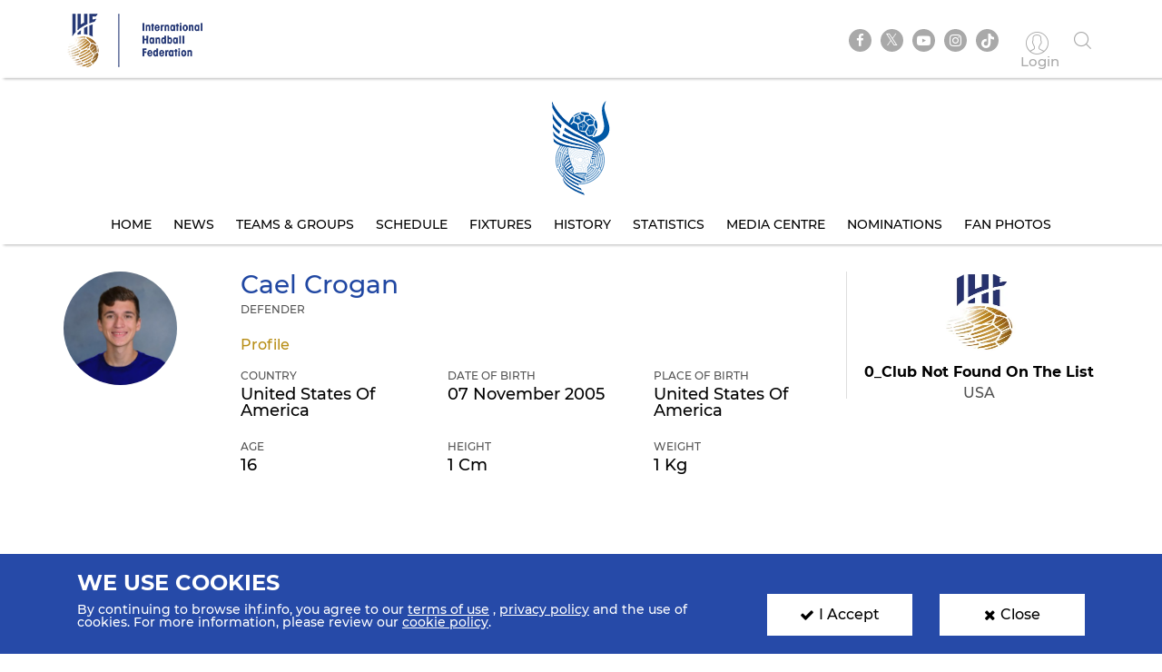

--- FILE ---
content_type: text/html; charset=UTF-8
request_url: https://www.ihf.info/competitions/youth-men/312/2022-ihf-mens-youth-u18-beach-handball-world-championship/89839/players/91881
body_size: 5883
content:
<!DOCTYPE html>
<html lang="en" dir="ltr" prefix="content: http://purl.org/rss/1.0/modules/content/  dc: http://purl.org/dc/terms/  foaf: http://xmlns.com/foaf/0.1/  og: http://ogp.me/ns#  rdfs: http://www.w3.org/2000/01/rdf-schema#  schema: http://schema.org/  sioc: http://rdfs.org/sioc/ns#  sioct: http://rdfs.org/sioc/types#  skos: http://www.w3.org/2004/02/skos/core#  xsd: http://www.w3.org/2001/XMLSchema# ">
<head>
          <!-- Global site tag (gtag.js) - Google Analytics -->
      <script>
        let ga_id = "G-L2DC7J793W";
        let ga_script = document.createElement('script');
        ga_script.setAttribute('src', 'https://www.googletagmanager.com/gtag/js?id='+ga_id);
        document.head.appendChild(ga_script);
        let gtag_script = document.createElement('script');
        gtag_script.text = "window.dataLayer = window.dataLayer || [];function gtag(){dataLayer.push(arguments);}gtag('js', new Date());gtag('config', '"+ga_id+"');";
        document.head.appendChild(gtag_script);
      </script>
    
    <meta charset="utf-8" />
<meta name="twitter:card" content="summary_large_image" />
<link rel="canonical" href="https://www.ihf.info/competitions/youth-men/312/2022-ihf-mens-youth-u18-beach-handball-world-championship/89839/players/91881" />
<meta name="twitter:title" content="Player Details" />
<meta name="twitter:description" content="" />
<meta name="twitter:url" content="http://www.ihf.info/competitions/youth-men/312/2022-ihf-mens-youth-u18-beach-handball-world-championship/89839/players/91881" />
<meta name="twitter:image" content="https://www.ihf.info/themes/ihf_theme/assets/img/logo.png?695" />
<script>var pfHeaderImgUrl = '';var pfHeaderTagline = '';var pfdisableClickToDel  = ;var pfHideImages = ;var pfImageDisplayStyle = '';var pfDisablePDF = ;var pfDisableEmail = ;var pfDisablePrint = ;var pfCustomCSS = '';var pfPlatform = 'Drupal 8';(function(){var js, pf;pf = document.createElement('script');pf.type = 'text/javascript';pf.src='//cdn.printfriendly.com/printfriendly.js';document.getElementsByTagName('head')[0].appendChild(pf)})();</script>
<meta name="Generator" content="Drupal 8 (https://www.drupal.org)" />
<meta name="MobileOptimized" content="width" />
<meta name="HandheldFriendly" content="true" />
<meta name="viewport" content="width=device-width, initial-scale=1.0" />
<link rel="shortcut icon" href="/sites/default/files/favicon.ico" type="image/vnd.microsoft.icon" />

    <meta name="viewport" content="width=device-width, initial-scale=1.0" />
    <title>IHF | Player Details</title>
    <link rel="stylesheet" media="all" href="/core/themes/stable/css/system/components/ajax-progress.module.css?t93yoi" />
<link rel="stylesheet" media="all" href="/core/themes/stable/css/system/components/align.module.css?t93yoi" />
<link rel="stylesheet" media="all" href="/core/themes/stable/css/system/components/autocomplete-loading.module.css?t93yoi" />
<link rel="stylesheet" media="all" href="/core/themes/stable/css/system/components/fieldgroup.module.css?t93yoi" />
<link rel="stylesheet" media="all" href="/core/themes/stable/css/system/components/container-inline.module.css?t93yoi" />
<link rel="stylesheet" media="all" href="/core/themes/stable/css/system/components/clearfix.module.css?t93yoi" />
<link rel="stylesheet" media="all" href="/core/themes/stable/css/system/components/details.module.css?t93yoi" />
<link rel="stylesheet" media="all" href="/core/themes/stable/css/system/components/hidden.module.css?t93yoi" />
<link rel="stylesheet" media="all" href="/core/themes/stable/css/system/components/item-list.module.css?t93yoi" />
<link rel="stylesheet" media="all" href="/core/themes/stable/css/system/components/js.module.css?t93yoi" />
<link rel="stylesheet" media="all" href="/core/themes/stable/css/system/components/nowrap.module.css?t93yoi" />
<link rel="stylesheet" media="all" href="/core/themes/stable/css/system/components/position-container.module.css?t93yoi" />
<link rel="stylesheet" media="all" href="/core/themes/stable/css/system/components/progress.module.css?t93yoi" />
<link rel="stylesheet" media="all" href="/core/themes/stable/css/system/components/reset-appearance.module.css?t93yoi" />
<link rel="stylesheet" media="all" href="/core/themes/stable/css/system/components/resize.module.css?t93yoi" />
<link rel="stylesheet" media="all" href="/core/themes/stable/css/system/components/sticky-header.module.css?t93yoi" />
<link rel="stylesheet" media="all" href="/core/themes/stable/css/system/components/system-status-counter.css?t93yoi" />
<link rel="stylesheet" media="all" href="/core/themes/stable/css/system/components/system-status-report-counters.css?t93yoi" />
<link rel="stylesheet" media="all" href="/core/themes/stable/css/system/components/system-status-report-general-info.css?t93yoi" />
<link rel="stylesheet" media="all" href="/core/themes/stable/css/system/components/tabledrag.module.css?t93yoi" />
<link rel="stylesheet" media="all" href="/core/themes/stable/css/system/components/tablesort.module.css?t93yoi" />
<link rel="stylesheet" media="all" href="/core/themes/stable/css/system/components/tree-child.module.css?t93yoi" />
<link rel="stylesheet" media="all" href="/core/themes/stable/css/views/views.module.css?t93yoi" />
<link rel="stylesheet" media="all" href="/modules/contrib/printfriendly/css/printfriendly.css?t93yoi" />
<link rel="stylesheet" media="all" href="/themes/ihf_theme/assets/css/bootstrap.min.css?t93yoi" />
<link rel="stylesheet" media="all" href="/themes/ihf_theme/assets/css/slick.css?t93yoi" />
<link rel="stylesheet" media="all" href="/themes/ihf_theme/assets/css/font-awesome.css?t93yoi" />
<link rel="stylesheet" media="all" href="/themes/ihf_theme/assets/css/icomoon.css?t93yoi" />
<link rel="stylesheet" media="all" href="/themes/ihf_theme/assets/css/style.css?t93yoi" />

    
<!--[if lte IE 8]>
<script src="/core/assets/vendor/html5shiv/html5shiv.min.js?v=3.7.3"></script>
<![endif]-->

</head>
<body>
<a href="#main-content" class="visually-hidden focusable">
    Skip to main content
</a>

  <div class="dialog-off-canvas-main-canvas" data-off-canvas-main-canvas>
    <div class="layout-container">

    <header role="banner">
        
    </header>

    
    

    

    

    







    <main role="main">
        <a id="main-content" tabindex="-1"></a>
                     <div class="competition-header">
                <header>
    <div class="site-tools">
        <div class="container">
            <div class="row">
                <div class="col-xs-6 site-logo-mob">
                    <div class="site-logo">
                        <a href="/">
                                                        <img src="/themes/ihf_theme/assets/img/logo.png?263" alt="IHF logo">
                        </a>
                    </div>
                </div>
                <div class="col-xs-6 menuOption">
                    <div class="socialMedia ">
                        <ul class="links">
                            <div class="social-media">
                              <li><a href="https://www.facebook.com/ihfworldhandball" target="_blank" class="facebook"><i class="fa fa-facebook" aria-hidden="true"></i></a></li>
                              <li><a href="https://twitter.com/ihfhandball" target="_blank" class="twitter"><i class="fa fa-twitter" aria-hidden="true"></i></a></li>
                              <li><a href="https://www.youtube.com/channel/UCUhAEljbC3MwnI9-ueItMQA" target="_blank" class="youtube"><i class="fa fa-youtube-play" aria-hidden="true"></i></a></li>
                              <li><a href="https://www.instagram.com/ihfworldhandball" target="_blank" class="insta"><i class="fa fa-instagram" aria-hidden="true"></i></a></li>
                              <li class="tiktok"><a href="https://www.tiktok.com/@ihfworldhandball?_t=8fFEU4CZBLS&_r=1" target="_blank" class="tikto"><img src="/themes/ihf_theme/assets/img/tiktok.svg" class="fa"></a></li>
                            </div>

                                                            <li><a href="/user" class="log-in"><i class="icon-user1" aria-hidden="true"></i><span> Login </span></a></li>
                                                        <li><a href="" class="search"><i class="icon-search" aria-hidden="true"></i></a></li>
                        </ul>
                    </div>
                                          <div>
    <div class="search-block-form" data-drupal-selector="search-block-form" id="block-ihf-theme-search" role="search">
  
    
      <div id="IHF-search"><form action="/index.php/search/node" method="get" id="search-block-form" accept-charset="UTF-8">
  <div class="js-form-item form-item js-form-type-search form-item-keys js-form-item-keys form-no-label">
      <label for="edit-keys" class="visually-hidden">Search</label>
        <input title="Enter the terms you wish to search for." data-drupal-selector="edit-keys" type="search" id="edit-keys" name="keys" value="" size="15" maxlength="128" class="form-search" />

        </div>
<input data-drupal-selector="edit-submit" type="submit" id="edit-submit" value="Search" class="button js-form-submit form-submit" />

</form>
  </div>
  </div>

  </div>

                                    </div>
            </div>
        </div>
    </div>

                  <div>
    <div id="block-competitionheader">
  
    
      <style>
    .main-menu li a {
        color: #000000;
    }
    .main-menu li a:hover, .main-menu li a.is-active {
        background-color: #ffffff;
        color: #3b7fc0;
        text-shadow: none;
    }

</style>

<div class="main-menu" style="background-image: url()">
    <div class="container">
        <a href="/competitions/youth-men/312/2nd-ihf-mens-youth-u18-beach-handball-world-championship-2022-greece/89839">
            <img alt=" Competition logo" src="https://www.ihf.info/sites/default/files/2022-06/GroupLogo.png" class="compLogo">
        </a>
        <div id="nav-icon3">
            <span></span>
            <span></span>
            <span></span>
            <span></span>
        </div>
        <div>
            <nav class="mobile-nav" role="navigation" aria-labelledby="block-personalmainmenu--2-menu" id="block-personalmainmenu--2">
                <ul class="menu sf-js-enabled sf-arrows" style="touch-action: pan-y;">
                                            <li>
                                                        <a href="/competitions/youth-men/312/2nd-ihf-mens-youth-u18-beach-handball-world-championship-2022-greece/89839" class="">Home</a>
                        </li>
                        <li>
                                                        <a href="/competitions/youth-men/312/2nd-ihf-mens-youth-u18-beach-handball-world-championship-2022-greece/89839/news" class="">News</a>
                        </li>
                                        <li>
                                                                                                    <a href="/competitions/youth-men/312/2nd-ihf-mens-youth-u18-beach-handball-world-championship-2022-greece/89839/groups-rankings" class="">Teams &amp; Groups</a>
                    </li>
                                            <li>
                                                        <a href="/competitions/youth-men/312/2nd-ihf-mens-youth-u18-beach-handball-world-championship-2022-greece/89839/matches/2022-06-19" class="">Schedule</a>
                        </li>
                    
                                            <li>
                                                        <a href="/competitions/youth-men/312/2nd-ihf-mens-youth-u18-beach-handball-world-championship-2022-greece/89839/stage-matches/91017" class="">Fixtures</a>
                        </li>
                                                                <li>
                                                        <a href="/competitions/youth-men/312/2nd-ihf-mens-youth-u18-beach-handball-world-championship-2022-greece/89839/history" class="">History</a>
                        </li>
                        <li>
                                                        <a href="/competitions/youth-men/312/2nd-ihf-mens-youth-u18-beach-handball-world-championship-2022-greece/89839/statistics" class="">Statistics</a>
                        </li>
                        <li>
                                                        <a href="/competitions/youth-men/312/2nd-ihf-mens-youth-u18-beach-handball-world-championship-2022-greece/89839/gallery" class="">Media Centre</a>
                        </li>
                                                                        <li>
                                                        <a href="/competitions/youth-men/312/2nd-ihf-mens-youth-u18-beach-handball-world-championship-2022-greece/89839/nominations" class="">Nominations</a>
                        </li>
                        <li>
                                                        <a href="/competitions/youth-men/312/2nd-ihf-mens-youth-u18-beach-handball-world-championship-2022-greece/89839/fan-photos" class="">Fan Photos</a>
                        </li>
                    
                                    </ul>
            </nav>
        </div>
    </div>
</div>

  </div>

  </div>

    </header>
<style>
  .search-block-form.contextual-region {
    position: unset;
  }
  .fa.fa-twitter::before{
    content:"𝕏";
    font-size:1.2em;
  }
</style>
                    </div>
        

        <div class="layout-content">
            
                        
            
            
            
            <div class="container">
                <div class="row">
                    <div>  <div>
    <div data-drupal-messages-fallback class="hidden"></div><div id="block-ihf-theme-content">
  
    
      <div class="js-view-dom-id-00cab163737ae466c7ba815087f86cdb334389739265e7fc74bf055b1ddaa187">
  
  
  

  
  
  

      <div class="views-row">




<div class="container">
    <div class="row player-profile">
        <div class="col-md-2">
                                                <div class="">
                <img src="https://www.ihf.info/sites/default/files/images/Cael_Crogan_Picture.jpg" alt="player" srcset="" class="player-profile__img object-top">
            </div>
        </div>
        <div class="col-md-7">
            <h1 class="player-profile__title"><span>Cael</span>
 Crogan</h1>
            <span class="player-profile__subtitle">    
            Defender
      
</span>
            <div class="row">
                <div class="col-md-6">
                    <h3 class="player-profile__title--secondary">Profile</h3>
                </div>
            </div>
            <div class="row player-profile__details">
                <div class="col-md-4 col-sm-4">
                    <span class="player-profile__subtitle">Country</span>
                    <h3 class="player-profile__title2">United States of America</h3>
                </div>
                <div class="col-md-4 col-sm-4">
                    <span class="player-profile__subtitle">Date of Birth</span>
                    <h3 class="player-profile__title2">07 November 2005</h3>
                </div>
                <div class="col-md-4 col-sm-4">
                    <span class="player-profile__subtitle">Place of Birth</span>
                    <h3 class="player-profile__title2">    
            United States of America
      
</h3>
                </div>
            </div>
            <div class="row player-profile__details">
                <div class="col-md-4 col-sm-4">
                    <span class="player-profile__subtitle">Age</span>
                    <h3 class="player-profile__title2">16</h3>
                </div>
                <div class="col-md-4 col-sm-4">
                    <span class="player-profile__subtitle">Height</span>
                    <h3 class="player-profile__title2">1 cm</h3>
                </div>
                                <div class="col-md-4 col-sm-4">
                    <span class="player-profile__subtitle">Weight</span>
                    <h3 class="player-profile__title2">1 kg</h3>
                </div>
                            </div>
        </div>
                    <div class="col-md-3 player-profile__club">
                                    <img class="club__icon" src="https://www.ihf.info/sites/default/files/2021-12/Logo_IHF_2020.png" alt="0_Club not found on the list" srcset="">
                                <h3 class="club__title">0_Club not found on the list</h3>
                <span class="club__subtitle">USA</span>
            </div>
            </div>
</div>
</div>

    

  
  

  
  
</div>

  </div>

  </div>
</div>
                </div>
            </div>

            
            
            
            
            
            
                    </div>


                      <div>
    <div id="block-competitionfooter">
  
    
      
<div class="competition-header">
    <div class="main-menu footerMenu" style="background-image: url()">
        <div class="container">
            <div id='toTop'><i class="fa fa-angle-up" aria-hidden="true"></i><p>Top</p></div>
            <a href="/competitions/youth-men/312/2nd-ihf-mens-youth-u18-beach-handball-world-championship-2022-greece/89839">
                <img alt=" Competition logo" src="https://www.ihf.info/sites/default/files/2022-06/GroupLogo.png" class="compLogo">
            </a>
            <div id="nav-icon3">
                <span></span>
                <span></span>
                <span></span>
                <span></span>
            </div>
            <div>
                <nav class="mobile-nav" role="navigation" aria-labelledby="block-personalmainmenu--2-menu" id="block-personalmainmenu--2">
                    <ul class="menu sf-js-enabled sf-arrows" style="touch-action: pan-y;">
                                                    <li>
                                                                <a href="/competitions/youth-men/312/2nd-ihf-mens-youth-u18-beach-handball-world-championship-2022-greece/89839" class="">Home</a>
                            </li>

                            <li>
                                                                <a href="/competitions/youth-men/312/2nd-ihf-mens-youth-u18-beach-handball-world-championship-2022-greece/89839/news" class="">News</a>
                            </li>
                                                <li>
                                                                                                                    <a href="/competitions/youth-men/312/2nd-ihf-mens-youth-u18-beach-handball-world-championship-2022-greece/89839/groups-rankings" class="">Teams &amp; Groups</a>
                        </li>

                                                    <li>
                                                                <a href="/competitions/youth-men/312/2nd-ihf-mens-youth-u18-beach-handball-world-championship-2022-greece/89839/matches/2022-06-19" class="">Schedule</a>
                            </li>
                        
                                                    <li>
                                                                <a href="/competitions/youth-men/312/2nd-ihf-mens-youth-u18-beach-handball-world-championship-2022-greece/89839/stage-matches/91017" class="">Fixtures</a>
                            </li>
                        
                                                    <li>
                                                                <a href="/competitions/youth-men/312/2nd-ihf-mens-youth-u18-beach-handball-world-championship-2022-greece/89839/history" class="">History</a>
                            </li>
                            <li>
                                                                <a href="/competitions/youth-men/312/2nd-ihf-mens-youth-u18-beach-handball-world-championship-2022-greece/89839/statistics" class="">Statistics</a>
                            </li>
                            <li>
                                                                <a href="/competitions/youth-men/312/2nd-ihf-mens-youth-u18-beach-handball-world-championship-2022-greece/89839/gallery" class="">Media Centre</a>
                            </li>
                                                                                    <li>
                                                                <a href="/competitions/youth-men/312/2nd-ihf-mens-youth-u18-beach-handball-world-championship-2022-greece/89839/nominations" class="">Nominations</a>
                            </li>
                            <li>
                                                                <a href="/competitions/youth-men/312/2nd-ihf-mens-youth-u18-beach-handball-world-championship-2022-greece/89839/fan-photos" class="">Fan Photos</a>
                            </li>
                        
                                            </ul>
                </nav>
            </div>
        </div>
    </div>
</div>

  </div>

  </div>

        
        <footer>
        <div class="topFooter">
        <div class="container no-padding">
            <div class="row">
                <div class="col-md-3 col-sm-12 partnersTitle">
                    <h3> IHF Partners <span>Thanks to our great supporters.</span></h3>
                </div>
                <div class="col-md-9 col-sm-12 partnersSlider ">
                    <a href="http://www.gerflor.com/" target="_blank" class="sliderItem"><img src="/themes/ihf_theme/assets/img/partners/3-new.jpg"></a>
                    <a href="https://hummel.net/" target="_blank" class="sliderItem"><img src="/themes/ihf_theme/assets/img/partners/5-new.jpg"></a>
                    <a href="https://sportfive.com/" target="_blank" class="sliderItem"><img src="/themes/ihf_theme/assets/img/partners/2-new.jpg?407"></a>
                    <a href="http://www.molten.co.jp/sports/en/handball/index.html" target="_blank" class="sliderItem"><img src="/themes/ihf_theme/assets/img/partners/1m-new.jpg"></a>
                                    </div>
            </div>
        </div>
    </div>
    <div class="bottomFooter">
        <div class="container no-padding">
            <div class="row">
                <div class="col-md-8 col-sm-6 col-xs-12">
                    <div class="footerLogo">
                        <img src="/themes/ihf_theme/assets/img/small-logo.png?407">
                        <img src="/themes/ihf_theme/assets/img/footer-logo.png">
                    </div>
                    <p>All rights reserved © 2026 IHF</p>
                    <ul>
                                                <li><a href="/sitemap">Sitemap</a></li>
                                                <li><a href="/privacy-statement">Privacy Statement</a></li>
                                                <li><a href="/terms-of-use">Terms of Use</a></li>
                                                <li><a href="/contact-us">Contact Us</a></li>
                                                <li><a href="/ihf-mobile-app">Mobile Apps</a></li>
                    </ul>
                </div>
                                      <div>
    <div class="newsletter-form-id" data-drupal-selector="newsletter-form-id" id="block-newsletterblock">
  
    
      <form action="/competitions/youth-men/312/2022-ihf-mens-youth-u18-beach-handball-world-championship/89839/players/91881" method="post" id="newsletter-form-id" accept-charset="UTF-8">
  <div class="col-md-4 col-sm-6 col-xs-12 no-padding">
    <div class="newsLetter">
        <h3>SIGN UP FOR OUR NEWSLETTER</h3>
        <div class="subTitle">Submit your email address below to get our latest news.</div>
        <div class="input-group hide-label"><div class="js-form-item form-item js-form-type-textfield form-item-email js-form-item-email form-no-label">
        <input class="form-control form-text required" placeholder="Enter your mail here..." data-drupal-selector="edit-email" type="text" id="edit-email" name="email" value="" size="60" maxlength="128" required="required" aria-required="true" />

        </div>
<input class="btn-secondary-color btn button js-form-submit form-submit" data-drupal-selector="edit-submit-nl" type="submit" id="edit-submit-nl" name="op" value="Send" />
</div><div class="status_message"></div><input autocomplete="off" data-drupal-selector="form-3dlhnankkkzhp0-fvi0yakohuaieqyhfulpxx2nkkvw" type="hidden" name="form_build_id" value="form-3DLHNAnkKKzHP0_fVI0yAKohuAIEqyhfuLpXx2nKkvw" />
<input data-drupal-selector="edit-newsletter-form-id" type="hidden" name="form_id" value="newsletter_form_id" />

    </div>
</div>

</form>

  </div>

  </div>

                                                                                                                                                                                                                                                            </div>
        </div>
    </div>
</footer>

                      <div>
    <div id="block-cookiesblock">
  
    
      <section class="cookies" id="cookie">
    <div class="container cookies-container">
        <div class="row">
            <div class="col-md-8">
                <h2>We use cookies</h2>
                <p>
                    <p>By continuing to browse ihf.info, you agree to our <a class="white-color" href="/terms-of-use" style="text-decoration:underline" title="terms of use">terms of use</a> , <a class="white-color" href="/privacy-statement" style="text-decoration:underline" title="privacy policy">privacy policy</a> and the use of cookies. For more information, please review our <a class="white-color" href="/cookies" style="text-decoration:underline" title="cookie policy">cookie policy</a>.</p>

                </p>
            </div>
            <div class="col-md-2">
                <a class="accept-cookies-btn"><i class="fa fa-check" aria-hidden="true"></i>I Accept</a>
            </div>
          <div class="col-md-2">
            <a class="close-cookies-btn"><i class="fa fa-times" aria-hidden="true"></i>Close</a>
          </div>
        </div>
    </div>
</section>

  </div>

  </div>

        
        
        
    </main>

    
</div>
  </div>


<script type="application/json" data-drupal-selector="drupal-settings-json">{"path":{"baseUrl":"\/","scriptPath":null,"pathPrefix":"","currentPath":"competitions\/youth-men\/312\/2022-ihf-mens-youth-u18-beach-handball-world-championship\/89839\/players\/91881","currentPathIsAdmin":false,"isFront":false,"currentLanguage":"en","currentQuery":{"q":"\/competitions\/youth-men\/312\/2022-ihf-mens-youth-u18-beach-handball-world-championship\/89839\/players\/91881"}},"pluralDelimiter":"\u0003","suppressDeprecationErrors":true,"ajaxPageState":{"libraries":"core\/drupal.ajax,core\/html5shiv,core\/jquery.form,ihf_about\/coach-project,ihf_about\/education-courses,ihf_about\/olympic-solidarity,ihf_about\/player-project,ihf_competitions\/sse-live-scores,ihf_theme\/bootstrap,ihf_theme\/filestyle,ihf_theme\/fontawesome,ihf_theme\/icomoon,ihf_theme\/jquery-progressbar,ihf_theme\/scrollreveal,ihf_theme\/slick,ihf_theme\/styles,ihf_theme\/superfish,printfriendly\/printfriendly-libraries,system\/base,views\/views.module","theme":"ihf_theme","theme_token":null},"ajaxTrustedUrl":{"form_action_p_pvdeGsVG5zNF_XLGPTvYSKCf43t8qZYSwcfZl2uzM":true,"\/competitions\/youth-men\/312\/2022-ihf-mens-youth-u18-beach-handball-world-championship\/89839\/players\/91881?q=\/competitions\/youth-men\/312\/2022-ihf-mens-youth-u18-beach-handball-world-championship\/89839\/players\/91881\u0026ajax_form=1":true,"\/index.php\/search\/node":true},"ajax":{"edit-submit-nl":{"callback":"::submitNewsletter","event":"mousedown","keypress":true,"prevent":"click","url":"\/competitions\/youth-men\/312\/2022-ihf-mens-youth-u18-beach-handball-world-championship\/89839\/players\/91881?q=\/competitions\/youth-men\/312\/2022-ihf-mens-youth-u18-beach-handball-world-championship\/89839\/players\/91881\u0026ajax_form=1","dialogType":"ajax","submit":{"_triggering_element_name":"op","_triggering_element_value":"Send"}}},"user":{"uid":0,"permissionsHash":"8c7a41f823ec0393823bda349758fdbbbbc9ceb93827a578f0354be314bd7c44"}}</script>
<script src="/core/assets/vendor/jquery/jquery.min.js?v=3.5.1"></script>
<script src="/core/assets/vendor/jquery-once/jquery.once.min.js?v=2.2.3"></script>
<script src="/core/misc/drupalSettingsLoader.js?v=8.9.20"></script>
<script src="/core/misc/drupal.js?v=8.9.20"></script>
<script src="/core/misc/drupal.init.js?v=8.9.20"></script>
<script src="/modules/custom/ihf_about/js/players-project.js?t93yoi"></script>
<script src="/modules/custom/ihf_about/js/coach-project.js?t93yoi"></script>
<script src="/modules/custom/ihf_about/js/olympic-solidarity.js?t93yoi"></script>
<script src="/modules/custom/ihf_about/js/education-courses.js?t93yoi"></script>
<script src="/themes/ihf_theme/assets/js/bootstrap.min.js?t93yoi"></script>
<script src="/themes/ihf_theme/assets/js/slick.js?t93yoi"></script>
<script src="/themes/ihf_theme/assets/js/superfish.js?t93yoi"></script>
<script src="/themes/ihf_theme/assets/js/jQuery-plugin-progressbar.js?t93yoi"></script>
<script src="/themes/ihf_theme/assets/js/main.js?t93yoi"></script>
<script src="/themes/ihf_theme/assets/js/scrollreveal.min.js?t93yoi"></script>
<script src="/themes/ihf_theme/assets/js/bootstrap-filestyle.min.js?t93yoi"></script>
<script src="/modules/custom/ihf_core/js/eventsource.polyfill.min.js?t93yoi"></script>
<script src="/modules/custom/ihf_competitions/js/sse-live-scores.js?t93yoi"></script>
<script src="/core/assets/vendor/jquery-form/jquery.form.min.js?v=4.22"></script>
<script src="/core/misc/progress.js?v=8.9.20"></script>
<script src="/core/misc/ajax.js?v=8.9.20"></script>
<script src="/core/themes/stable/js/ajax.js?v=8.9.20"></script>

<script>(function(){function c(){var b=a.contentDocument||a.contentWindow.document;if(b){var d=b.createElement('script');d.innerHTML="window.__CF$cv$params={r:'9c0b2793f9437fd8',t:'MTc2ODg3NjI3NQ=='};var a=document.createElement('script');a.src='/cdn-cgi/challenge-platform/scripts/jsd/main.js';document.getElementsByTagName('head')[0].appendChild(a);";b.getElementsByTagName('head')[0].appendChild(d)}}if(document.body){var a=document.createElement('iframe');a.height=1;a.width=1;a.style.position='absolute';a.style.top=0;a.style.left=0;a.style.border='none';a.style.visibility='hidden';document.body.appendChild(a);if('loading'!==document.readyState)c();else if(window.addEventListener)document.addEventListener('DOMContentLoaded',c);else{var e=document.onreadystatechange||function(){};document.onreadystatechange=function(b){e(b);'loading'!==document.readyState&&(document.onreadystatechange=e,c())}}}})();</script></body>
</html>
